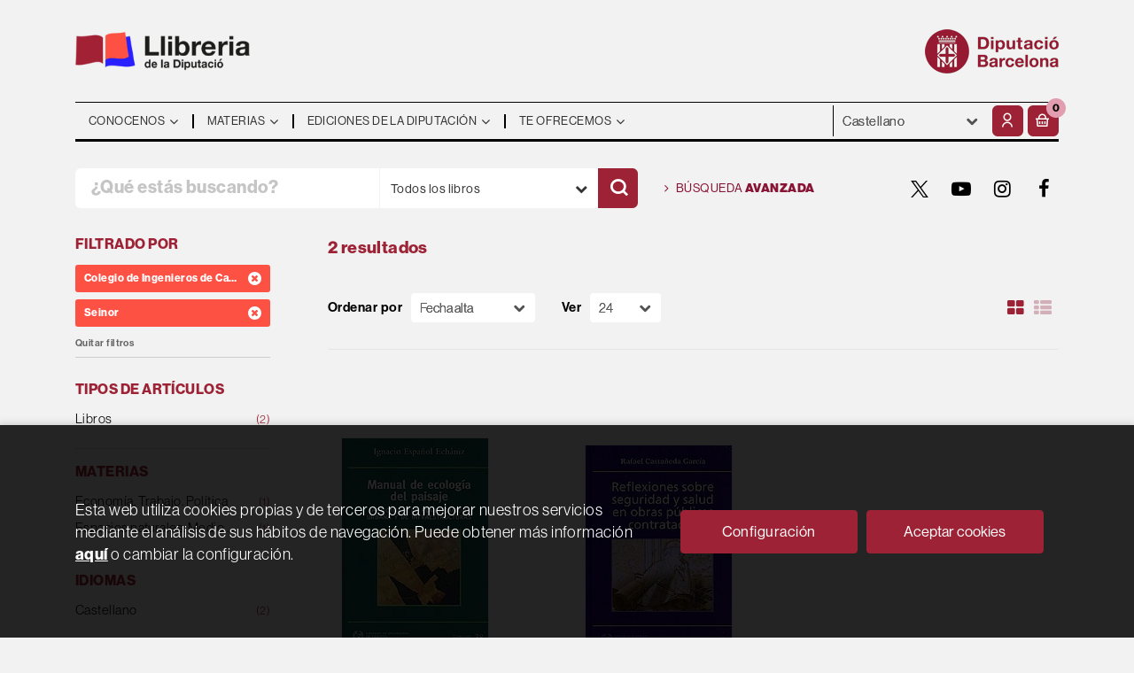

--- FILE ---
content_type: text/html; charset=UTF-8
request_url: https://llibreria.diba.cat/es/editorial/colegio-de-ingenieros-de-caminos-canales-y-puerto/212/coleccion/seinor/2
body_size: 12001
content:
<!DOCTYPE html>
<html lang="es">
<head>
    <title>Búsqueda de Colegio De Ingenieros De Caminos, Canales Y Puerto - Seinor  - Llibreria De La Diputació.</title>
    <meta charset="utf-8">
    <meta name="viewport" content="width=device-width, initial-scale=1.0">
    <meta name="description" content="1-2 de 2. Librería especializada en administración pública. Temarios de oposiciones,  libros técnicos para la gestión municipal, libros de pueblos y ciudades,  de urbanismo y arquitectura,  de teatro y danza, de arte y museos, de história y mucho más.">
    <meta name="keywords" content="">
    <meta name="revisit" content="15 days">
    <meta name="revisit-after" content="1 days">
    
            <meta name="robots" content="index,follow">
        
        <link rel="canonical" href="https://llibreria.diba.cat/es/editorial/colegio-de-ingenieros-de-caminos-canales-y-puerto/212/coleccion/seinor/2">
            
    <link rel="stylesheet" href="https://maxcdn.bootstrapcdn.com/font-awesome/4.7.0/css/font-awesome.min.css">
    <link rel="stylesheet" type="text/css" href="https://cdnjs.cloudflare.com/ajax/libs/bootstrap3-dialog/1.34.5/css/bootstrap-dialog.min.css">
        <link rel="stylesheet" type="text/css" href="/es/css/style.css?f=20220718">
    <link rel="stylesheet" href="https://lamp.diba.cat/maqueta-corporativa/css/diba-template.css">
    <link rel="stylesheet" type="text/css" href="/es/css/custom.css?f=20220718">
    <link href="https://cdn.jsdelivr.net/npm/remixicon@2.2.0/fonts/remixicon.css" rel="stylesheet">
    <link rel="stylesheet" href="https://use.typekit.net/ddk7nsz.css">
    <link type="image/x-icon" rel="shortcut icon" href="/es/images/favicon.ico">

        <!-- Google Tag Manager -->
    <script>(function(w,d,s,l,i){w[l]=w[l]||[];w[l].push({'gtm.start':new Date().getTime(),event:'gtm.js'});var f=d.getElementsByTagName(s)[0], j=d.createElement(s),
        dl=l!='dataLayer'?'&l='+l:'';j.async=true;j.src='https://www.googletagmanager.com/gtm.js?id='+i+dl;f.parentNode.insertBefore(j,f);    
        })(window,document,'script','dataLayer','GTM-574VR5');
    </script>    
    <!-- End Google Tag Manager -->
    
    <!-- alternativa https://schema.org/Organization, igual pero hay que quitar priceRange -->
    <script type="application/ld+json">
    {
    "@context" : "https://schema.org",
    "@type" : "BookStore",
    "name" : "Llibreria de la Diputació",
    "url" : "https://llibreria.diba.cat",
    "logo": "https://llibreria.diba.cat/es/images/logo-white.png",
    "address": {
        "@type": "PostalAddress",
        "addressLocality": "Barcelona",
        "addressRegion": "Espanya",
        "postalCode": "08008",
        "streetAddress": "Av. Diagonal, 393 (Edifici Can Serra)"
    },
    "priceRange": "$$",
    "image": "https://llibreria.diba.cat/es/images/logo.png",
    "telephone": "(+34) 934 022 500",
    "email": "llibreria@diba.cat",
    "sameAs" : [
            "https://twitter.com/search?q=%23llibreriaDiba&src=typeahead_click&f=live",            "https://www.youtube.com/results?search_query=%22Llibreria+de+la+Diputaci%C3%B3%22",            "https://www.instagram.com/explore/tags/llibreriadiba/",            "https://www.facebook.com/hashtag/llibreriadiba"    
    ]
    }
    </script>
    <script type="application/ld+json">
    {
    "@context": "https://schema.org",
    "@type": "WebSite",
    "url": "https://llibreria.diba.cat",
    "potentialAction": {
        "@type": "SearchAction",
        "target": "https://llibreria.diba.cat/es/busqueda/listaLibros.php?tipoBus=full&palabrasBusqueda={search_term_string}",
        "query-input": "required name=search_term_string"
    }
    }
    </script>
    </head>
<body class="page-listaLibros" onload="" >
        <!-- Google Tag Manager (noscript) -->
    <noscript><iframe src="https://www.googletagmanager.com/ns.html?id=GTM-574VR5"
        height="0" width="0" style="display:none;visibility:hidden"></iframe>
    </noscript>    
    <!-- End Google Tag Manager (noscript) -->
    
        <header>
	<div class="container">
		<div class="logos">
			<div class="row">
				<div class="col-xs-7 logo-esq">
					<h1>
						<a href="/es/index.php" title="Llibreria de la Diputació">
							<img class="pull-left img-responsive logo45" title="Ir a la página de inicio" alt="Llibreria Diputació de Barcelona" src="/es/images/llibreria-diputacio-logo.png">
						</a>
					</h1>
				</div>
				<div class="col-xs-5 logo-dre">
										<a href="https://www.diba.cat/es/inici" target="_blank" title="Diputació de Barcelona">
						<img src="https://media.diba.cat/diba/maqueta/logos/logo-diba.png" alt="Diputació de Barcelona" class="pull-right img-responsive logo45">
					</a>
									</div>
			</div>
		</div>
		<nav class="navbar navbar-default dibamenu" id="regio-menu">
			<div class="container-fluid">
				<div class="navbar-header hidden">
					<button type="button" class="navbar-toggle collapsed" data-toggle="collapse" data-target="#menu-elements" aria-expanded="false" aria-controls="menu-elements">
						<span class="sr-only">Conmutador de navegación</span>
						<span class="icon-bar"></span>
						<span class="icon-bar"></span>
						<span class="icon-bar"></span>
					</button>
				</div>

				<div id="menu-elements" class="navbar-collapse">
					<div class="row">
						<div class="col-md-9 col-sm-8 hidden-xs">
							<ul class="nav navbar-nav">
																							<li class="dropdown">
									<a href="#" class="dropdown-toggle" data-toggle="dropdown"><span>Conocenos</span> <i class="fa fa-angle-down" aria-hidden="true"></i></a>
									<ul class="dropdown-menu dropdown-menu-cabecera">
										<ul class="menu-left">
																						<div class="block-menu">
																								<li><a href="/es/conozca-la-libreria">Conoce la Librería</a></li>
																								<li><a href="/es/ediciones-de-la-Diputacion-de-Barcelona">Ediciones de la Diputación</a></li>
																								<li><a href="https://llibreria.diba.cat/cat/llibreria-de-la-diputacio-30-anys">Cumplimos 30 años</a></li>
																								<li><a href="/es/dosier-de-prensa">¿Qué dice la prensa?</a></li>
																								<li><a href="/es/horario">Horario</a></li>
																								<li><a href="/es/contacto/">Contacto</a></li>
												
											</div>
										</ul>
																			</ul>
								</li>
																															<li class="dropdown">
									<a href="#" class="dropdown-toggle" data-toggle="dropdown"><span>Materias</span> <i class="fa fa-angle-down" aria-hidden="true"></i></a>
									<ul class="dropdown-menu dropdown-menu-cabecera two-cols">
										<ul class="menu-left">
											<span class="main-nav-title">Explorar</span>											<div class="block-menu">
																								<li><a href="/es/busqueda/listaLibros.php?diasNovedad=60">Novedades</a></li>
																								<li><a href="/es/quieres-prepararte-unas-oposiciones">Oposiciones</a></li>
																								<li><a href="/es/soporte-a-la-gestion-municipal">Libros técnicos para los municipios</a></li>
																								<li><a href="/es/conoce-nuestros-pueblos">Pueblos y ciudades</a></li>
																								<li><a href="/es/especial/historia-de-cataluna-/87/">Historia de Cataluña</a></li>
																								<li><a href="/es/urbanismo-y-arquitectura">Urbanismo y arquitectura</a></li>
																								<li><a href="/es/teatro-y-danza">Teatro y danza</a></li>
																								<li><a href="https://llibreria.diba.cat/es/libros-de-arte-y-de-museos">Arte y museos</a></li>
																								<li><a href="https://llibreria.diba.cat/es/soporte-a-la-edicion-municipal">Soporte a la edición municipal</a></li>
												
											</div>
										</ul>
																				<ul class="menu-right">
											<span class="main-nav-title">Materias</span>
											<div class="block-materias">
																								<li><a href="/es/libros-de/administracion-publica-01/">Administración pública</a></li>
																								<li><a href="/es/libros-de/oposiciones-03/">Oposiciones</a></li>
																								<li><a href="/es/libros-de/cultura-04/">Cultura</a></li>
																								<li><a href="/es/libros-de/teatro-05/">Teatro</a></li>
																								<li><a href="/es/libros-de/espacios-naturales-medio-ambiente-08/">Espacios naturales. Medio ambiente</a></li>
																								<li><a href="/es/libros-de/historia-18/">Historia</a></li>
																								<li><a href="/es/libros-de/barcelona-20/">Barcelona, ciudades y pueblos</a></li>
																								<li><a href="/es/libros-de/comunicacion-07/">Comunicación</a></li>
																								<li><a href="/es/libros-de/territorio-urbanismo-vivienda-infraestructuras--09/">Territorio</a></li>
																								<li><a href="/es/libros-de/bienestar-social-ciudadania-10/">Bienestar</a></li>
																								<li><a href="/es/libros-de/educacion-12/">Educación</a></li>
																								<li><a href="/es/libros-de/economia-trabajo-politica-14/">Economía. Trabajo. Política</a></li>
																								<li><a href="/es/libros-de/fiestas-tradicionales-1504/">Fiestas tradicionales</a></li>
																								<li><a href="/es/libros-de/botanica-zoologia-1703/">Botánica. Zoología</a></li>
																								<li><a href="/es/libros-de/libros-infantiles-21/">Libros infantiles</a></li>
																								<li><a href="/es/materias.php">Todas las materias</a></li>
												
											</div>
										</ul>
																			</ul>
								</li>
																															<li class="dropdown">
									<a href="#" class="dropdown-toggle" data-toggle="dropdown"><span>Ediciones de la Diputación</span> <i class="fa fa-angle-down" aria-hidden="true"></i></a>
									<ul class="dropdown-menu dropdown-menu-cabecera">
										<ul class="menu-left">
																						<div class="block-menu">
																								<li><a href="/es/busqueda/listaLibros.php?edicionsDiputacio=S">Ediciones de la Diputación</a></li>
																								<li><a href="https://llibreria.diba.cat/es/soporte-a-la-gestion-municipal">Libros técnicos para los municipios</a></li>
																								<li><a href="/es/catalogos-de-exposiciones-de-la-Diputacion-de-Barcelona">Catálogos de exposiciones de la DB</a></li>
																								<li><a href="/es/libros-sobre-el-Palau-Guell">Palau Güell</a></li>
																								<li><a href="/es/libros-del-instituto-del-teatro">Instituto del Teatro</a></li>
																								<li><a href="/es/busqueda/listaLibros.php?codEditorial=&pagSel=1&codMateria=TO">CCCB</a></li>
																								<li><a href="/es/editorial/consorci-del-patrimoni-de-sitges/1743/">Consorcio del Patrimonio de Sitges</a></li>
																								<li><a href="/es/editorial/museu-maritim-de-barcelona/3926/">Museo Marítimo</a></li>
																								<li><a href="/es/busqueda/listaLibros.php?edicionsDiputacio=S&pagSel=1&codMateria=TP">CEMICAL</a></li>
																								<li><a href="/es/editorial/institut-de-ciencies-politiques-i-socials/415/">ICPS</a></li>
												
											</div>
										</ul>
																			</ul>
								</li>
																															<li class="dropdown">
									<a href="#" class="dropdown-toggle" data-toggle="dropdown"><span>Te ofrecemos</span> <i class="fa fa-angle-down" aria-hidden="true"></i></a>
									<ul class="dropdown-menu dropdown-menu-cabecera">
										<ul class="menu-left">
																						<div class="block-menu">
																								<li><a href="/es/suscripciones/formSuscribir.php">Suscripción a novedades</a></li>
																								<li><a href="/es/pedidos-especiales/">Búsqueda de libros no encontrados</a></li>
																								<li><a href="/es/Parlem-de">"Parlem de..." Presentaciones de libros</a></li>
																								<li><a href="/es/donacion-de-libros-para-bibliotecas">Libros para bibliotecas</a></li>
												
											</div>
										</ul>
																			</ul>
								</li>
															
							</ul>
						</div>
						<div class="col-md-3 col-sm-4">
							<div class="header-left">
								<form action="#" class="hidden-xs">
									<div class="custom-select">
									<select id="sel_language" aria-label="Idiomas">
		-										-								<option value="/cat/editorial/colegio-de-ingenieros-de-caminos-canales-y-puerto/212/coleccion/seinor/2">Català</option>
		-										-								<option value="/es/editorial/colegio-de-ingenieros-de-caminos-canales-y-puerto/212/coleccion/seinor/2" selected>Castellano</option>
		-								
		-							</select>
									</div>
								</form>

								<div class="btn-menu">
									<button id="menu-sidebarCollapse" type="button" class="btn visible-xs"><i class="fa fa-bars mr-2"></i><small class="text-uppercase font-weight-bold"></small></button>
								</div>

								<!--MENU MI CUENTA-->
								<div id="account" class="dropdown">
																			<a href="https://llibreria.diba.cat/es/registro/autenticacion.php" aria-label="Mi cuenta"><i class="ri-user-line"></i></a>
																	</div>
								<!--FIN MENU MI CUENTA-->
								<div id="cart" class="dropdown">
																			<a data-toggle="dropdown" role="button" class="btntwo btn-cart" title="Mi compra"><i class="ri-shopping-basket-line"></i><span class="numArticulos">0</span></a data-toggle="dropdown" role="button">
																		<ul id="contentMiniCesta" class="dropdown-menu">
										<li id="miniCesta">
											
										</li>
										<li>
											<a class="btn-cart-checkout" href="/es/cesta/cestaCompra.php">Ver Mi Compra</a>
										</li>
									</ul>
								</div>
							</div>
						</div>
					</div>
				</div>
			</div>
		</nav>

		<div class="search">
			<div class="row">
				<div class="col-md-7 col-sm-9 search-box">
					<form name="formBusRapida" id="busqueda" action="/es/busqueda/listaLibros.php" method="get" onsubmit="return busRapida()">
						<input type="hidden" name="tipoBus" id="tipoBus" value="full">
						<input type="hidden" name="publicacion" id="publicacion" value="t">
						<div class="input-group">
							<input id="autocompleta" class="search-text" type="text" name="palabrasBusqueda" placeholder="¿Qué estás buscando?" aria-label="¿Qué estás buscando?">
							<div class="select-publi input-group-btn">
								<button type="button" class="btn btn-default dropdown-toggle" data-toggle="dropdown" aria-haspopup="true" aria-expanded="false"><span>Todos los libros</span> <i class="fa fa-chevron-down" aria-hidden="true"></i></button>								
								<ul class="dropdown-menu dropdown-menu-right">
									<li><a id="t" class="default" data-value="t">Todos los libros</a></li>
									<li><a id="di" data-value="di">Publicaciones de la Diputación</a></li>
									<li><a id="d" data-value="d">Publicaciones digitales</a></li>
									<li><a id="g" data-value="g">Publicaciones gratuitas</a></li>
								</ul>
							</div><!-- /btn-group -->
							<button class="btntwo search" title="Buscar" type="submit" aria-label="Buscar"><i class="ri-search-line"></i></i></button>
						</div>
					</form>
				</div>

								<div class="col-md-5 col-sm-3 social-box">
					<a class="avanzado" href="/es/busqueda/buscadorAvanzado.php">
						<i class="fa fa-angle-right" aria-hidden="true"></i>
						Búsqueda <span>avanzada</span>
					</a>
					<ul class="social-networks hidden-xs">
												<li class="twitter">
							<a title="TWITTER" aria-label="TWITTER" target="_blank" href="https://twitter.com/search?q=%23llibreriaDiba&src=typeahead_click&f=live"><i class="icon-new-twitter"></i></a>
						</li>
												<li class="youtube-play">
							<a title="YOUTUBE" aria-label="YOUTUBE" target="_blank" href="https://www.youtube.com/results?search_query=%22Llibreria+de+la+Diputaci%C3%B3%22"><i class="fa fa-youtube-play"></i></a>
						</li>
												<li class="instagram">
							<a title="INSTAGRAM" aria-label="INSTAGRAM" target="_blank" href="https://www.instagram.com/explore/tags/llibreriadiba/"><i class="fa fa-instagram"></i></a>
						</li>
												<li class="facebook">
							<a title="FACEBOOK" aria-label="FACEBOOK" target="_blank" href="https://www.facebook.com/hashtag/llibreriadiba"><i class="fa fa-facebook"></i></a>
						</li>
						
					</ul>
				</div>
				
			</div>

		</div>

	</div>
  </header>
    
    <main class="main-container" role="main">

<div class="container">

    
        <div class="col-md-12 hidden">
        <h1 class="title bread">
            Búsqueda de Editorial : Colegio de Ingenieros de Caminos, Canales y Puerto / Colección : Seinor
        </h1>
    </div>
    
    
    <div class="row">
        <div class="col-md-9 col-md-push-3">
            <h2 class="title bread"> 
                                                            2 resultados                            
                            </h2>
                        
                        
                        
            <div class="bloque-top">
                <div class="orden">
                    <div class="ordenar"> 
                        <label for="orden">Ordenar por</label>
<div class="custom-select order">
    <select name="orden" id="orden" onchange="cambiaCampo('orden', this.options[this.selectedIndex].value)" aria-label="Orden">
        <option value="">Ordenar por</option>
        	        	        <option value="fecha_alta desc" selected>Fecha alta</option>
	                	        	        <option value="stockfirme desc" >Disponibilidad</option>
	                	        	        <option value="a.descripcion" >Título</option>
	                	        	        <option value="autor" >Autor</option>
	                	        	        <option value="pvp_euros" >Precio</option>
	                	        	        <option value="agno_ultima_edi desc" >Fecha edición</option>
	                
    </select>
</div>
                    </div>
                    <div class="pager">
                        <label class="upper" for="fichasPaginador">Ver</label>
<div class="custom-select limit">
    <select name="fichasPaginador"  id="fichasPaginador" onchange="cambiaCampo('cuantos', this.options[this.selectedIndex].value)" aria-label="Paginador">
                <option value="12" >12</option>
                <option value="24"  selected="selected">24</option>
                <option value="36" >36</option>
                <option value="48" >48</option>
        
    </select>
</div>

                    </div>
                </div>
                                    <button id="btn-filters" class="btn btn-filters"><i class="fa fa-filter" aria-hidden="true"></i> <span>Filtros</span></button>
                                <span class="list-style-buttons hidden-xs">
                    <a title="Ver artículos en rejilla" aria-label="Ver artículos en rejilla" class="switcher activ" id="gridview" href="#" data-toggle="popover" data-trigger="hover" data-placement="top" data-container="body" data-value="four"><i class="fa fa-th-large" aria-hidden="true"></i></a>
                    <a title="Ver artículos en lista" aria-label="Ver artículos en list" class="switcher" id="listview" href="#" data-toggle="popover" data-trigger="hover" data-placement="top" data-container="body" data-value="one"><i class="fa fa-th-list" aria-hidden="true"></i></a>
                </span>
            </div>
            
            
            <div class="row">
	
	<div id="search-filters-mobile" class="filters-search-mobile">
		
		<div class="filters-selects">
			<select class="form-control materias-mobile" onchange="location.href=this[this.selectedIndex].value" aria-label="Tipos de artículos">
				<option value="#">Tipos de artículos</option>
									<option value="/es/busqueda/listaLibros.php?codEditorial=212&codColeccion=2&pagSel=1&tipoArticulo=L0">
					Libros<span> (2)
					</option>
				
			</select>		
							<select class="form-control materias-mobile" onchange="location.href=this[this.selectedIndex].value" aria-label="Materias">
					<option value="#">Materias</option>
											<option value="/es/busqueda/listaLibros.php?codEditorial=212&codColeccion=2&pagSel=1&codMateria=14">
						Economía. Trabajo. Política<span> (1)
						</option>
											<option value="/es/busqueda/listaLibros.php?codEditorial=212&codColeccion=2&pagSel=1&codMateria=08">
						Espacios naturales. Medio ambiente<span> (1)
						</option>
					
				</select>	
																									<select class="form-control materias-mobile" onchange="location.href=this[this.selectedIndex].value" aria-label="Colecciones">
					<option value="#">Colecciones</option>
											<option value="/es/busqueda/listaLibros.php?codEditorial=212&codColeccion=4&pagSel=1">
						Ciencias, humanidades e ingeniería<span> (1)</span>
						</option>
											<option value="/es/busqueda/listaLibros.php?codEditorial=212&codColeccion=&pagSel=1" selected>
						Seinor<span> (2)</span>
						</option>
					
				</select>	
													<select class="form-control materias-mobile" onchange="location.href=this[this.selectedIndex].value" aria-label="Idiomas">
					<option value="#">Idiomas</option>
											<option value="/es/busqueda/listaLibros.php?codEditorial=212&codColeccion=2&pagSel=1&idioma=I002">
						Castellano<span> (2)</span>
						</option>
					
				</select>	
						<select class="form-control materias-mobile" onchange="location.href=this[this.selectedIndex].value" aria-label="Precios">
				<option value="#">Precios</option>
									<option value="/es/busqueda/listaLibros.php?codEditorial=212&codColeccion=2&pagSel=1&gratis=S" selected>
					Gratuitos<span> (0)</span>
					</option>
									<option value="/es/busqueda/listaLibros.php?codEditorial=212&codColeccion=2&pagSel=1&precioMin=15.01&precioMax=40">
					De 15 a 40 euros<span> (1)</span>
					</option>
				
			</select>	
				
					
				
		</div>

				<div class="col-md-12">
			<div class="filters-on">
								<span>Colegio de Ingenieros de Caminos, Canales y Puerto <a href="/es/busqueda/listaLibros.php?codEditorial=&codColeccion=&pagSel=1" onclick="//return " class="remove-filter"><i class="fa fa-times-circle" aria-hidden="true"></i></a></span>
								<span>Seinor <a href="/es/busqueda/listaLibros.php?codEditorial=212&codColeccion=&pagSel=1" onclick="//return " class="remove-filter"><i class="fa fa-times-circle" aria-hidden="true"></i></a></span>
				
				<a class="delete-filters" href="/es/busqueda/listaLibros.php">Quitar filtros</a>
			</div>
		</div>
					
	</div>

</div>

            <div class="books four-cols">
                                <div class="item">
                    <a href="/es/libro/manual-de-ecologia-del-paisaje-aplicada-a-la-planificacion-urbana-y-de-infraestructuras_36450">
    <div class="portada">    
        <img class="foto" src="/es/imagenes/9788438/978843800319.JPG" alt="MANUAL DE ECOLOGÍA DEL PAISAJE: APLICADA A LA PLANIFICACIÓN URBANA Y DE INFRAESTRUCTURAS">
        
        
                
            </div>

    <div class="dublincore">
        <div class="title">MANUAL DE ECOLOGÍA DEL PAISAJE: APLICADA A LA PLANIFICACIÓN URBANA Y DE INFRAESTRUCTURAS</div>
                <div class="ano_edicion"><span>2006</span></div>
                <div class="creator">                        Español, I.    
</div>

                    <div class="mulsinop">Hasta hace poco la ordenación territorial no había considerado la necesidad de hacer viable la convivencia de los procesos que mantienen la biodiversidad con los usos y aprovechamientos del ser humano. Este manual presenta los principios básicos de la ecología del paisage como instrumentos para el diagnóstico de los sitemas desde ese punto de vista. ...</div>
        
        <div class="formato-text">
                                <!-- ico-papel clase para color azul dejamos de usarla 08-06-2022 -->
            <span class="ico-print">Papel</span>
                    
                    </div>
    </div>

    <div class="botones">
        <p class="precio">
                                                45,00 &euro;
                                    </p>            
    </div>

</a>
                </div>
                                <div class="item">
                    <a href="/es/libro/reflexiones-sobre-seguridad-y-salud-en-obras-publicas-contratadas_32882">
    <div class="portada">    
        <img class="foto" src="/es/imagenes/9788438/978843800279.JPG" alt="REFLEXIONES SOBRE SEGURIDAD Y SALUD EN OBRAS PÚBLICAS CONTRATADAS">
        
        
                
            </div>

    <div class="dublincore">
        <div class="title">REFLEXIONES SOBRE SEGURIDAD Y SALUD EN OBRAS PÚBLICAS CONTRATADAS</div>
                <div class="ano_edicion"><span>2004</span></div>
                <div class="creator">                        Castañeda, R.    
</div>

        
        <div class="formato-text">
                                <!-- ico-papel clase para color azul dejamos de usarla 08-06-2022 -->
            <span class="ico-print">Papel</span>
                    
                    </div>
    </div>

    <div class="botones">
        <p class="precio">
                                                30,00 &euro;
                                    </p>            
    </div>

</a>
                </div>
                
            </div>

            
            
            <br class="clear"/>
            
            <form id="formSearch" action="/es/busqueda/listaLibros.php" method="get">
                <input type="hidden" id="pagSel" name="pagSel" value="1" />
                <input type="hidden" name="orden" value="fecha_alta desc" />
                <input type="hidden" name="cuantos" value="24" />
                                                                                <input type="hidden" name="codEditorial" value="212" />
                                                                                                                                                                                                                <input type="hidden" name="codColeccion" value="2" />                                                
                <!-- Parametro del Filtro del bloque izquierdo -->
                   
            </form>
            
            
            
                    </div>

                    <div class="col-md-3 col-md-pull-9 hidden-sm">
        <div id="sidebar"> 
            <div id="sidebar-center">
									<div id="search-filters" class="filters-search">
		<div class="filters-on">
		<p class="sidebar-section-title">Filtrado por</p>
				<span>Colegio de Ingenieros de Caminos, Canales y Puerto <a href="/es/busqueda/listaLibros.php?codEditorial=&codColeccion=&pagSel=1" onclick="//return " class="remove-filter"><i class="fa fa-times-circle" aria-hidden="true"></i></a></span>
				<span>Seinor <a href="/es/busqueda/listaLibros.php?codEditorial=212&codColeccion=&pagSel=1" onclick="//return " class="remove-filter"><i class="fa fa-times-circle" aria-hidden="true"></i></a></span>
		
		<a class="delete-filters" href="/es/busqueda/listaLibros.php">Quitar filtros</a>
	</div>
		<ul>
	
				<li class="sidebar-section-box">
			<p class="sidebar-section-title">Tipos de artículos</p>
			<ul>
														<li><a href="/es/busqueda/listaLibros.php?codEditorial=212&codColeccion=2&pagSel=1&tipoArticulo=L0" title="Libros">Libros<span> (2)</span></a></li>
									
			</ul>
		</li>
				
				
				<li class="sidebar-section-box">
			<p class="sidebar-section-title">Materias</p>
						<ul>
												  				  <li class=""><a class="submateria" href="/es/busqueda/listaLibros.php?codEditorial=212&codColeccion=2&pagSel=1&codMateria=14" title="Economía. Trabajo. Política">Economía. Trabajo. Política<span> (1)</span></a></li>
				  								  				  <li class=""><a class="submateria" href="/es/busqueda/listaLibros.php?codEditorial=212&codColeccion=2&pagSel=1&codMateria=08" title="Espacios naturales. Medio ambiente">Espacios naturales. Medio ambiente<span> (1)</span></a></li>
				  				
							</ul>
					</li>
				
		
			
				
				
				
				
				<li class="sidebar-section-box">
			<p class="sidebar-section-title">Idiomas</p>
						<ul>
														<li class=""><a href="/es/busqueda/listaLibros.php?codEditorial=212&codColeccion=2&pagSel=1&idioma=I002" title="Castellano">Castellano<span> (2)</span></a></li>
									
							</ul>
					</li>
				
				<li class="sidebar-section-box">
			<p class="sidebar-section-title">Precios</p>
			<ul>
				<!-- 
					 / 
				 -->
								  				  <li><a href="/es/busqueda/listaLibros.php?codEditorial=212&codColeccion=2&pagSel=1&gratis=S" title="Gratuitos">Gratuitos<span> (0)</span></a></li>
				  								  				  <li><a href="/es/busqueda/listaLibros.php?codEditorial=212&codColeccion=2&pagSel=1&precioMin=15.01&precioMax=40" title="De 15 a 40 euros">De 15 a 40 euros<span> (1)</span></a></li>
				  				
			</ul>
		</li>
				
				
				
				
	</ul>
</div>
							</div>
        </div>
    </div>

            </div>

</div>

	<section class="suscripciones-box">
		<div class="container">
			<div class="row">
				<div class="col-sm-6 suscripciones-text">
					<p><strong>Subscríbete al boletín</strong> para estar informado de las novedades editoriales de la <strong>Llibreria de la Diputació</strong></p>
				</div>
								<div class="col-sm-6 suscripciones-btn">
					<a href="/es/subscripcions/formSuscribir.php">Suscríbete</a>
				</div>		
							</div>
		</div>
	</section>

		<section class="temas-destacadox-box">
		<div class="container">
			<p><span>¿Te interesa un tema específico?</span> Conoce los destacados</p>
	
			<div class="slider-temas">
							<div class="item">
									<a href="/es/quieres-prepararte-unas-oposiciones">
						<img src="/es/images/bloques_iconosslider/001-es-120x120-px_92x.png" alt="Oposiciones">
												<p>Oposiciones</p>
											</a>
								</div>
							<div class="item">
									<a href="/es/conoce-nuestros-pueblos">
						<img src="/es/images/bloques_iconosslider/002-es-120x120-px_52x.png" alt="Pueblos y ciudades">
												<p>Pueblos y ciudades</p>
											</a>
								</div>
							<div class="item">
									<a href="/es/teatro-y-danza">
						<img src="/es/images/bloques_iconosslider/003-es-120x120-px_42x.png" alt="Teatro y danza">
												<p>Teatro y danza</p>
											</a>
								</div>
							<div class="item">
									<a href="/es/llibres-de/urbanisme-0902/">
						<img src="/es/images/bloques_iconosslider/006-cat-120x120-px_102x.png" alt="Urbanismo">
												<p>Urbanismo</p>
											</a>
								</div>
							<div class="item">
									<a href="/es/soporte-a-la-gestion-municipal">
						<img src="/es/images/bloques_iconosslider/008-es-120x120-px_82x.png" alt="Publicaciones técnicas">
												<p>Publicaciones técnicas</p>
											</a>
								</div>
							<div class="item">
									<a href="/es/libros-sobre-el-Palau-Guell">
						<img src="/es/images/bloques_iconosslider/004-es-120x120-px_22x.png" alt="Palau Güell">
												<p>Palau Güell</p>
											</a>
								</div>
							<div class="item">
									<a href="/es/busqueda/listaLibros.php?codEditorial=&pagSel=1&codMateria=SA">
						<img src="/es/images/bloques_iconosslider/005-es-120x120-px2x.png" alt="CCCB">
												<p>CCCB</p>
											</a>
								</div>
							<div class="item">
									<a href="/es/editorial/museu-maritim-de-barcelona/3926/">
						<img src="/es/images/bloques_iconosslider/007-cat-120x120-px_72x.png" alt="Museu Marítim">
												<p>Museu Marítim</p>
											</a>
								</div>
					
			</div>
		</div>
	</section>
	
</main>

<footer>
	<div class="container">
		<div id="regio-peu-top" class="row">
			<div class="col-sm-4">
				<div class="clearfix">
					<a href="https://llibreria.diba.cat/es" title="Logo producte">
						<img class="pull-left img-responsive logo45" title="Ir a la página de inicio" alt="Llibrería Diputació de Barcelona" src="/es/images/llibreria-diputacio-logo.png"/>
					</a>
				</div>
				<div class="info-footer">
					<div>Av. Diagonal, 393 (Edifici Can Serra)</div>
					<div>Barcelona 08008</div>
					<div>(+34) 934 022 500</div>
					<div><a href="mailto:">llibreria@diba.cat</a></div>
				</div>
			</div>
			<div class="col-sm-4 col-xs-6">
				<ul class="list-diba">
										<li><a href="/es/conozca-la-libreria">¿Quien somos?</a></li>
										<li><a href="/es/contacto/">Contacto</a></li>
										<li><a href="/es/ediciones-de-la-Diputacion-de-Barcelona">Ediciones de la Diputación</a></li>
					
				</ul>
			</div>
			<div class="col-sm-4 col-xs-6">
				<ul class="list-diba">
										<li><a href="/es/aviso-legal">Aviso legal</a></li>
										<li><a href="/es/condiciones-de-compra">Condiciones de compra</a></li>
										<li><a href="/es/politica-privacidad">Política de privacidad</a></li>
										<li><a href="/es/politica-cookies">Política de galletas</a></li>
										<li><a href="/es/accesibilidad">Accesibilidad</a></li>
					


									</ul>
			</div>
		</div>
		<div id="regio-peu-bottom" class="row">
			<div class="col-sm-4">
				<div class="sep-top-interior logos clearfix">
					<a href="http://www.diba.cat" target="_blank" title="Diputació de Barcelona">
					<img src="https://media.diba.cat/diba/maqueta/logos/logo-diba.png" alt="Diputació de Barcelona" class="pull-left img-responsive logo45">
					</a>
				</div>
			</div>
			<div class="col-sm-8">
								<div class="social-networks">
					<ul>
						<li class="facebook">
							<a title="FACEBOOK" aria-label="FACEBOOK" target="_blank" href="https://www.facebook.com/DiputaciodeBarcelona"><i class="fa fa-facebook"></i></a>
						</li>
						<li class="twitter">
							<a title="TWITTER" aria-label="TWITTER" target="_blank" href="https://twitter.com/Diba"><i class="icon-new-twitter"></i></a>
						</li>
						<li class="youtube-play">
							<a title="YOUTUBE" aria-label="YOUTUBE" target="_blank" href="https://www.youtube.com/diba"><i class="fa fa-youtube-play"></i></a>
						</li>
						<li class="instagram">
							<a title="INSTAGRAM" aria-label="INSTAGRAM" target="_blank" href="https://instagram.com/dibacat"><i class="fa fa-instagram"></i></a>
						</li>
						<li class="linkedin">
							<a title="Linkedin" aria-label="Linkedin" target="_blank" href="https://www.linkedin.com/company/348352"><i class="fa fa-linkedin"></i></a>
						</li>
						<li class="butlletins">
							<a title="Butlletins" aria-label="Butlletins" target="_blank" href="https://www.diba.cat/web/sala-de-premsa/butlletins-diba"><img src="/es/images/iconos/butlletins.png" alt=""></a>
						</li>
						<li class="tiktok">
							<a title="Tiktok" aria-label="Tiktok" target="_blank" href="https://www.tiktok.com/@diputaciobarcelona"><img src="/es/images/iconos/tiktok.png" alt=""></a>
						</li>
					</ul>
				</div>
								<div class="adreca">
					<address>
					<small>Diputació de Barcelona. Rambla de Catalunya, 126. 08008 Barcelona. Tel. 934 022 222</small>
					</address>
				</div>
			</div>
		</div>
	</div>
</footer>

<a href="#" class="scrollToTop" aria-label="Subir"><i class="fa fa-chevron-up" aria-hidden="true"></i></a>

<div id="dialogAlert" style="display:none"></div>

<script type="text/javascript">
	/** Variables configuración **/
	var rutaHtml = "/es";
	var rutaImg = "/es/images";
	var paginaActual = "listaLibros.php";
	var paramMoneda = "&euro;|D|2|,|.";
	var totalArticulosCesta = 0;
	var slider = 0;
	var autocomplete = 1;
	var analytics = "UA-31407093-1";
	var afiliado = "";
	var stickyHeader = "1";
	/** Variables texto **/
	var aceptar = "Aceptar";
	var verCesta = "Ver Mi Compra";
	var artInsCestaOK = "Artículo añadido a mi cesta";
	var verTodos = "Ver todos";
	var introPalBusqueda = "Introduce las palabras de búsqueda";
	var notifOK = "";
	var notifERR = "";
	var notifINFO = "";
	var numArticulosCarritoCab = "";
	var noArticulosCesta= "No hay artículos en la cesta";
</script>

<!--<script type="text/javascript" src="/es/js/jquery.js" ></script>-->
<script type="text/javascript" src="//code.jquery.com/jquery-1.11.0.min.js"></script>
<script type="text/javascript" src="//code.jquery.com/jquery-migrate-1.2.1.min.js"></script>
<script type="text/javascript" src="/es/js/jquery-ui.min.js"></script>
<script type="text/javascript" src="/es/js/jquery.pnotify.min.js"></script>
<script type="text/javascript" src="/es/js/bootstrap.min.js"></script>
<script type="text/javascript" src="/es/js/validator.min.js"></script>
<script src="https://cdnjs.cloudflare.com/ajax/libs/bootstrap3-dialog/1.34.5/js/bootstrap-dialog.min.js"></script>
<script type="text/javascript" src="/es/js/jquery-labelauty.js"></script>
<script type="text/javascript" src="/es/js/slick.min.js"></script>


<script type="text/javascript" src="/es/js/check.js"></script>
<script type="text/javascript" src="/es/js/util.js"></script>
<script type="text/javascript" src="/es/js/general.js"></script>

		<script src='https://www.google.com/recaptcha/api.js?hl=es'></script>
	
<noscript class="cookie-block-b">
	<script>
		(function(i,s,o,g,r,a,m){i['GoogleAnalyticsObject']=r;i[r]=i[r]||function(){
		(i[r].q=i[r].q||[]).push(arguments)},i[r].l=1*new Date();a=s.createElement(o),
		m=s.getElementsByTagName(o)[0];a.async=1;a.src=g;m.parentNode.insertBefore(a,m)
		})(window,document,'script','//www.google-analytics.com/analytics.js','ga');

		ga('create', 'UA-31407093-1', 'auto');
		ga('require', 'displayfeatures');
		ga('send', 'pageview');

			</script>
</noscript>

			<script type="text/javascript">
<!--
function cambiaCampo(campo, valor)
{
		var form = document.getElementById("formSearch");
	form.pagSel.value=1;
	form.elements[campo].value = valor;
	form.submit();
	}

-->
</script>


	
	
	

<!-- Vertical navbar -->
<div class="vertical-nav bg-white visible-xs" id="menu-sidebar">

    <div class="wrapper">

        <div class="header-menu">
            <a href="/es/index.php" title="Llibreria de la Diputació">
                <img class="logo45" alt="Llibreria Diputació de Barcelona" src="/es/images/logo-white.png">
            </a>
        </div>

        <div class="level-nav">
            <ul class="nav navbar-nav">        
                                                        <li class="dropdown">
                        <a href="#" class="dropdown-toggle" data-toggle="dropdown" role="button" aria-haspopup="true" aria-expanded="false">Conocenos <i class="fa fa-angle-down" aria-hidden="true"></i></a>
                        
                        <ul class="dropdown-menu">
                                                        <!-- menu explorar -->
                                                        <li><a href="/es/conozca-la-libreria">Conoce la Librería</a></li>
                                                        <li><a href="/es/ediciones-de-la-Diputacion-de-Barcelona">Ediciones de la Diputación</a></li>
                                                        <li><a href="https://llibreria.diba.cat/cat/llibreria-de-la-diputacio-30-anys">Cumplimos 30 años</a></li>
                                                        <li><a href="/es/dosier-de-prensa">¿Qué dice la prensa?</a></li>
                                                        <li><a href="/es/horario">Horario</a></li>
                                                        <li><a href="/es/contacto/">Contacto</a></li>
                            
                            <!-- /menu explorar -->
                        </ul>
                    </li>
                                                                            <li class="dropdown dosmenus">
                        <a href="#" class="dropdown-toggle" data-toggle="dropdown" role="button" aria-haspopup="true" aria-expanded="false">Materias <i class="fa fa-angle-down" aria-hidden="true"></i></a>
                        
                        <ul class="dropdown-menu">
                                                    
                            <li><a href="#" class="link-sub"><strong>Materias</strong> <i class="fa fa-angle-right" aria-hidden="true"></i></a>
                                <div class="level-nav sub">
                                    <a href="#" class="sub-back"><i class="fa fa-angle-left" aria-hidden="true"></i> Materias</a>
                                    <ul class="menu-materias">
                                                                                                                        <li><a href="/es/libros-de/administracion-publica-01/">Administración pública</a></li>
                                                                                                                                                                <li><a href="/es/libros-de/oposiciones-03/">Oposiciones</a></li>
                                                                                                                                                                <li><a href="/es/libros-de/cultura-04/">Cultura</a></li>
                                                                                                                                                                <li><a href="/es/libros-de/teatro-05/">Teatro</a></li>
                                                                                                                                                                <li><a href="/es/libros-de/espacios-naturales-medio-ambiente-08/">Espacios naturales. Medio ambiente</a></li>
                                                                                                                                                                <li><a href="/es/libros-de/historia-18/">Historia</a></li>
                                                                                                                                                                <li><a href="/es/libros-de/barcelona-20/">Barcelona, ciudades y pueblos</a></li>
                                                                                                                                                                                                                                                                                                                                                                                                                                                                                                                                                                                                                                                                                                                                                                                                                                
                                        <hr>
                                        <li><a href="/es/materias.php">Todas las materias <i class="fa fa-angle-right" aria-hidden="true"></i></a></li>
                                    </ul>
                                </div>
                            </li>
                                                        <!-- menu explorar -->
                                                        <li><a href="/es/busqueda/listaLibros.php?diasNovedad=60">Novedades</a></li>
                                                        <li><a href="/es/quieres-prepararte-unas-oposiciones">Oposiciones</a></li>
                                                        <li><a href="/es/soporte-a-la-gestion-municipal">Libros técnicos para los municipios</a></li>
                                                        <li><a href="/es/conoce-nuestros-pueblos">Pueblos y ciudades</a></li>
                                                        <li><a href="/es/especial/historia-de-cataluna-/87/">Historia de Cataluña</a></li>
                                                        <li><a href="/es/urbanismo-y-arquitectura">Urbanismo y arquitectura</a></li>
                                                        <li><a href="/es/teatro-y-danza">Teatro y danza</a></li>
                                                        <li><a href="https://llibreria.diba.cat/es/libros-de-arte-y-de-museos">Arte y museos</a></li>
                                                        <li><a href="https://llibreria.diba.cat/es/soporte-a-la-edicion-municipal">Soporte a la edición municipal</a></li>
                            
                            <!-- /menu explorar -->
                        </ul>
                    </li>
                                                                            <li class="dropdown">
                        <a href="#" class="dropdown-toggle" data-toggle="dropdown" role="button" aria-haspopup="true" aria-expanded="false">Ediciones de la Diputación <i class="fa fa-angle-down" aria-hidden="true"></i></a>
                        
                        <ul class="dropdown-menu">
                                                        <!-- menu explorar -->
                                                        <li><a href="/es/busqueda/listaLibros.php?edicionsDiputacio=S">Ediciones de la Diputación</a></li>
                                                        <li><a href="https://llibreria.diba.cat/es/soporte-a-la-gestion-municipal">Libros técnicos para los municipios</a></li>
                                                        <li><a href="/es/catalogos-de-exposiciones-de-la-Diputacion-de-Barcelona">Catálogos de exposiciones de la DB</a></li>
                                                        <li><a href="/es/libros-sobre-el-Palau-Guell">Palau Güell</a></li>
                                                        <li><a href="/es/libros-del-instituto-del-teatro">Instituto del Teatro</a></li>
                                                        <li><a href="/es/busqueda/listaLibros.php?codEditorial=&pagSel=1&codMateria=TO">CCCB</a></li>
                                                        <li><a href="/es/editorial/consorci-del-patrimoni-de-sitges/1743/">Consorcio del Patrimonio de Sitges</a></li>
                                                        <li><a href="/es/editorial/museu-maritim-de-barcelona/3926/">Museo Marítimo</a></li>
                                                        <li><a href="/es/busqueda/listaLibros.php?edicionsDiputacio=S&pagSel=1&codMateria=TP">CEMICAL</a></li>
                                                        <li><a href="/es/editorial/institut-de-ciencies-politiques-i-socials/415/">ICPS</a></li>
                            
                            <!-- /menu explorar -->
                        </ul>
                    </li>
                                                                            <li class="dropdown">
                        <a href="#" class="dropdown-toggle" data-toggle="dropdown" role="button" aria-haspopup="true" aria-expanded="false">Te ofrecemos <i class="fa fa-angle-down" aria-hidden="true"></i></a>
                        
                        <ul class="dropdown-menu">
                                                        <!-- menu explorar -->
                                                        <li><a href="/es/suscripciones/formSuscribir.php">Suscripción a novedades</a></li>
                                                        <li><a href="/es/pedidos-especiales/">Búsqueda de libros no encontrados</a></li>
                                                        <li><a href="/es/Parlem-de">"Parlem de..." Presentaciones de libros</a></li>
                                                        <li><a href="/es/donacion-de-libros-para-bibliotecas">Libros para bibliotecas</a></li>
                            
                            <!-- /menu explorar -->
                        </ul>
                    </li>
                                    
            </ul>
        </div>

        <div class="options-bottom">
                        <div class="social-networks">
                <ul>
                                        <li class="twitter">
                        <a title="TWITTER" aria-label="TWITTER" target="_blank" href="https://twitter.com/search?q=%23llibreriaDiba&src=typeahead_click&f=live"><i class="fa fa-twitter"></i></a>
                    </li>
                                        <li class="youtube-play">
                        <a title="YOUTUBE" aria-label="YOUTUBE" target="_blank" href="https://www.youtube.com/results?search_query=%22Llibreria+de+la+Diputaci%C3%B3%22"><i class="fa fa-youtube-play"></i></a>
                    </li>
                                        <li class="instagram">
                        <a title="INSTAGRAM" aria-label="INSTAGRAM" target="_blank" href="https://www.instagram.com/explore/tags/llibreriadiba/"><i class="fa fa-instagram"></i></a>
                    </li>
                                        <li class="facebook">
                        <a title="FACEBOOK" aria-label="FACEBOOK" target="_blank" href="https://www.facebook.com/hashtag/llibreriadiba"><i class="fa fa-facebook"></i></a>
                    </li>
                    
                </ul>
            </div>
                                    <div class="language">
                                                            <a href="/cat/editorial/colegio-de-ingenieros-de-caminos-canales-y-puerto/212/coleccion/seinor/2" class="cat">Català</a>
                                                                                <a href="/es/editorial/colegio-de-ingenieros-de-caminos-canales-y-puerto/212/coleccion/seinor/2" class="es">Castellano</a>
                                    
            </div>
                        

            <a class="close-menu"><i class="fa fa-times"></i></a>
        </div>

    </div>
	
</div>
<!-- End vertical navbar -->
<div id="cookie-compliant">
	<div class="container">
		<div class="row">
			
			<div id="introcookies">
				<div class="col-md-7 col-sm-12 introcookies-text">
					<p>Esta web utiliza cookies propias y de terceros para mejorar nuestros servicios mediante el análisis de sus hábitos de navegación. Puede obtener más información  <a id="info-cookies" href="/es/politica-cookies" title="Más información">aquí</a>  o cambiar la  configuración.</p>
				</div>
				<div class="col-md-5 col-sm-12 introcookies-btn">
					<a id="config-cookies" class="btn btn-configuracion" href="#">Configuración</a>
					<button type="button" id="cookie-accept" class="btn btn-accept" aria-label="Close">Aceptar cookies</button>
				</div>
			</div>

			<div id="configcookies">
				<div class="row">
					<div class="col-md-12">
						<form name="formCookies" id="formCookies" action="#" method="post">
							<h2>¿Que son las Cookies?</h2>
							
							<p>Una cookie es un fichero que se descarga en tu ordenador al acceder a determinadas páginas web. Las cookies permiten a una página web, entre otras cosas, almacenar y recuperar información sobre los hábitos de navegación de un usuario o de su equipo, gestionar el acceso de usuarios a zonas restringidas de la web, etc. Tipo de cookies utiliza esta página web.</p>
							
							<ul class="lista-check">
								<li>
									<div class="primary">
										<input type="checkbox" id="cookie_a" name="cookie_a" value="1" checked="checked" disabled="disabled">
										<label for="cookie_a"></label>
										<span>Cookies Técnicas</span>
										<p>Este tipo de cookies  permiten al usuario la navegación a través de una página web, plataforma o aplicación y la utilización de las diferentes opciones o servicios que en ella existan como, por ejemplo, controlar el tráfico y la comunicación de datos, identificar la sesión, acceder a partes de acceso restringido, seleccionar el idioma, o compartir contenidos a través de redes sociales.</p>
									</div>
								</li>
								<li>
									<div class="primary">
										<input type="checkbox" id="cookie_b" name="cookie_b" value="1">
										<label for="cookie_b"></label>
										<span>Cookies de Análisis</span>
										<p>Son aquéllas que posibilitan el seguimiento y análisis del comportamiento de los usuarios en nuestra página. La información recogida se utiliza para la medición de la actividad de los usuarios en la web y la elaboración de perfiles de navegación de los usuarios, con la finalidad de mejorar la web, así como los productos y servicios ofertados.</p>
									</div>
								</li>
								<li>
									<div class="primary">
										<input type="checkbox" id="cookie_c" name="cookie_c" value="1">
										<label for="cookie_c"></label>
										<span>Cookies de Personalización</span>
										<p>Estas cookies pueden ser establecidas a través de nuestro sitio por nuestros socios publicitarios. Pueden ser utilizadas por esas empresas para crear un perfil de sus intereses y mostrarle anuncios relevantes en otros sitios. No almacenan directamente información personal, sino que se basan en la identificación única de su navegador y dispositivo de Internet. Si no permite utilizar estas cookies, verá menos publicidad dirigida.</p>
									</div>
								</li>
							</ul>

							<div class="row">
								<div class="col-md-12 botones">
									<button type="button" id="grabarAceptar" class="btn btn-accept">Guardar y aceptar</button>
									<button type="button" id="aceptartodas" class="btn btn-accept">Aceptar todas</button>
								</div>
							</div>
						</form>
					</div>
				</div>
			</div>

		</div>
	</div>
</div>

<script type="text/javascript" src="/es/js/cookieblock-1.1.0.js"></script>
<script type="text/javascript">
	var cb = new CookieBlock({
		browsing: '',
		scrolling: '',
	});
	cb.setIgnore(['/es/politica-cookies']);
	cb.setAnalytics('UA-31407093-1');
	cb.setDebug(false);
	cb.init();

	$(document).ready(function() {

		$("#config-cookies").click(function(e) {
			e.preventDefault();
			$("#configcookies").slideDown(200);
			$("#introcookies").slideUp(100);
		});

		$("#grabarAceptar").click(function(e) {
			e.preventDefault();

			var form = document.formCookies;
			var cookiesActivas = "a";

			//console.log("cookie_b:"+form.cookie_b.checked);
			if (form.cookie_b.checked) {
				cookiesActivas += "-b";
			}

			//console.log("cookie_c:"+form.cookie_c.checked);
			if (form.cookie_c.checked) {
				cookiesActivas += "-c";
			}

			$("#cookie-compliant").hide();

			//console.log("cookiesActivas:"+cookiesActivas);
			cb.setCookieExt("ALLOW_COOKIES", cookiesActivas);
			cb.init();
		});

		$("#cookie-compliant .lista-check input ~ label + span").click(function() {
			$(this).next("p").slideToggle(100);
		});

	});
</script>

</body>
</html>
